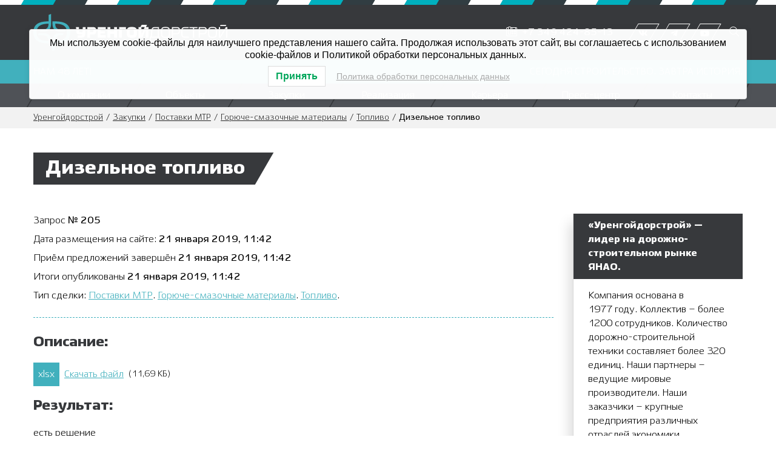

--- FILE ---
content_type: text/html; charset=UTF-8
request_url: https://uds.ru/orderss/dizelnoe-toplivo-16/
body_size: 9696
content:
<!DOCTYPE html>
<html lang="ru">
<head>
	<meta charset="utf-8">
	<meta name="viewport" content="width=device-width, initial-scale=1">
	<link rel="icon" href="https://uds.ru/wp-content/themes/uds/img/favicon.svg" type="image/svg+xml">
	
	<meta name='robots' content='index, follow, max-image-preview:large, max-snippet:-1, max-video-preview:-1' />

	<!-- This site is optimized with the Yoast SEO plugin v22.8 - https://yoast.com/wordpress/plugins/seo/ -->
	<title>Дизельное топливо | Уренгойдорстрой</title>
	<link rel="canonical" href="https://uds.ru/orderss/dizelnoe-toplivo-16/" />
	<meta property="og:locale" content="ru_RU" />
	<meta property="og:type" content="article" />
	<meta property="og:title" content="Дизельное топливо | Уренгойдорстрой" />
	<meta property="og:url" content="https://uds.ru/orderss/dizelnoe-toplivo-16/" />
	<meta property="og:site_name" content="Уренгойдорстрой" />
	<meta property="article:modified_time" content="2022-05-26T08:22:15+00:00" />
	<meta name="twitter:card" content="summary_large_image" />
	<script type="application/ld+json" class="yoast-schema-graph">{"@context":"https://schema.org","@graph":[{"@type":"WebPage","@id":"https://uds.ru/orderss/dizelnoe-toplivo-16/","url":"https://uds.ru/orderss/dizelnoe-toplivo-16/","name":"Дизельное топливо | Уренгойдорстрой","isPartOf":{"@id":"https://uds.ru/#website"},"datePublished":"2019-01-21T08:42:00+00:00","dateModified":"2022-05-26T08:22:15+00:00","breadcrumb":{"@id":"https://uds.ru/orderss/dizelnoe-toplivo-16/#breadcrumb"},"inLanguage":"ru-RU","potentialAction":[{"@type":"ReadAction","target":["https://uds.ru/orderss/dizelnoe-toplivo-16/"]}]},{"@type":"BreadcrumbList","@id":"https://uds.ru/orderss/dizelnoe-toplivo-16/#breadcrumb","itemListElement":[{"@type":"ListItem","position":1,"name":"Уренгойдорстрой","item":"https://uds.ru/"},{"@type":"ListItem","position":2,"name":"Закупки","item":"https://uds.ru/orderss/"},{"@type":"ListItem","position":3,"name":"Поставки МТР","item":"https://uds.ru/ordertype/mtr/"},{"@type":"ListItem","position":4,"name":"Горюче-смазочные материалы","item":"https://uds.ru/ordertype/gsm/"},{"@type":"ListItem","position":5,"name":"Топливо","item":"https://uds.ru/ordertype/fuel/"},{"@type":"ListItem","position":6,"name":"Дизельное топливо"}]},{"@type":"WebSite","@id":"https://uds.ru/#website","url":"https://uds.ru/","name":"Уренгойдорстрой","description":"Полный комплекс услуг по строительству и реконструкции автомобильных дорог","potentialAction":[{"@type":"SearchAction","target":{"@type":"EntryPoint","urlTemplate":"https://uds.ru/?s={search_term_string}"},"query-input":"required name=search_term_string"}],"inLanguage":"ru-RU"}]}</script>
	<!-- / Yoast SEO plugin. -->


<link rel='stylesheet' id='wp-block-library-css' href='https://uds.ru/wp-includes/css/dist/block-library/style.min.css' type='text/css' media='all' />
<style id='classic-theme-styles-inline-css' type='text/css'>
/*! This file is auto-generated */
.wp-block-button__link{color:#fff;background-color:#32373c;border-radius:9999px;box-shadow:none;text-decoration:none;padding:calc(.667em + 2px) calc(1.333em + 2px);font-size:1.125em}.wp-block-file__button{background:#32373c;color:#fff;text-decoration:none}
</style>
<style id='global-styles-inline-css' type='text/css'>
body{--wp--preset--color--black: #000000;--wp--preset--color--cyan-bluish-gray: #abb8c3;--wp--preset--color--white: #ffffff;--wp--preset--color--pale-pink: #f78da7;--wp--preset--color--vivid-red: #cf2e2e;--wp--preset--color--luminous-vivid-orange: #ff6900;--wp--preset--color--luminous-vivid-amber: #fcb900;--wp--preset--color--light-green-cyan: #7bdcb5;--wp--preset--color--vivid-green-cyan: #00d084;--wp--preset--color--pale-cyan-blue: #8ed1fc;--wp--preset--color--vivid-cyan-blue: #0693e3;--wp--preset--color--vivid-purple: #9b51e0;--wp--preset--gradient--vivid-cyan-blue-to-vivid-purple: linear-gradient(135deg,rgba(6,147,227,1) 0%,rgb(155,81,224) 100%);--wp--preset--gradient--light-green-cyan-to-vivid-green-cyan: linear-gradient(135deg,rgb(122,220,180) 0%,rgb(0,208,130) 100%);--wp--preset--gradient--luminous-vivid-amber-to-luminous-vivid-orange: linear-gradient(135deg,rgba(252,185,0,1) 0%,rgba(255,105,0,1) 100%);--wp--preset--gradient--luminous-vivid-orange-to-vivid-red: linear-gradient(135deg,rgba(255,105,0,1) 0%,rgb(207,46,46) 100%);--wp--preset--gradient--very-light-gray-to-cyan-bluish-gray: linear-gradient(135deg,rgb(238,238,238) 0%,rgb(169,184,195) 100%);--wp--preset--gradient--cool-to-warm-spectrum: linear-gradient(135deg,rgb(74,234,220) 0%,rgb(151,120,209) 20%,rgb(207,42,186) 40%,rgb(238,44,130) 60%,rgb(251,105,98) 80%,rgb(254,248,76) 100%);--wp--preset--gradient--blush-light-purple: linear-gradient(135deg,rgb(255,206,236) 0%,rgb(152,150,240) 100%);--wp--preset--gradient--blush-bordeaux: linear-gradient(135deg,rgb(254,205,165) 0%,rgb(254,45,45) 50%,rgb(107,0,62) 100%);--wp--preset--gradient--luminous-dusk: linear-gradient(135deg,rgb(255,203,112) 0%,rgb(199,81,192) 50%,rgb(65,88,208) 100%);--wp--preset--gradient--pale-ocean: linear-gradient(135deg,rgb(255,245,203) 0%,rgb(182,227,212) 50%,rgb(51,167,181) 100%);--wp--preset--gradient--electric-grass: linear-gradient(135deg,rgb(202,248,128) 0%,rgb(113,206,126) 100%);--wp--preset--gradient--midnight: linear-gradient(135deg,rgb(2,3,129) 0%,rgb(40,116,252) 100%);--wp--preset--font-size--small: 13px;--wp--preset--font-size--medium: 20px;--wp--preset--font-size--large: 36px;--wp--preset--font-size--x-large: 42px;--wp--preset--spacing--20: 0.44rem;--wp--preset--spacing--30: 0.67rem;--wp--preset--spacing--40: 1rem;--wp--preset--spacing--50: 1.5rem;--wp--preset--spacing--60: 2.25rem;--wp--preset--spacing--70: 3.38rem;--wp--preset--spacing--80: 5.06rem;--wp--preset--shadow--natural: 6px 6px 9px rgba(0, 0, 0, 0.2);--wp--preset--shadow--deep: 12px 12px 50px rgba(0, 0, 0, 0.4);--wp--preset--shadow--sharp: 6px 6px 0px rgba(0, 0, 0, 0.2);--wp--preset--shadow--outlined: 6px 6px 0px -3px rgba(255, 255, 255, 1), 6px 6px rgba(0, 0, 0, 1);--wp--preset--shadow--crisp: 6px 6px 0px rgba(0, 0, 0, 1);}:where(.is-layout-flex){gap: 0.5em;}:where(.is-layout-grid){gap: 0.5em;}body .is-layout-flex{display: flex;}body .is-layout-flex{flex-wrap: wrap;align-items: center;}body .is-layout-flex > *{margin: 0;}body .is-layout-grid{display: grid;}body .is-layout-grid > *{margin: 0;}:where(.wp-block-columns.is-layout-flex){gap: 2em;}:where(.wp-block-columns.is-layout-grid){gap: 2em;}:where(.wp-block-post-template.is-layout-flex){gap: 1.25em;}:where(.wp-block-post-template.is-layout-grid){gap: 1.25em;}.has-black-color{color: var(--wp--preset--color--black) !important;}.has-cyan-bluish-gray-color{color: var(--wp--preset--color--cyan-bluish-gray) !important;}.has-white-color{color: var(--wp--preset--color--white) !important;}.has-pale-pink-color{color: var(--wp--preset--color--pale-pink) !important;}.has-vivid-red-color{color: var(--wp--preset--color--vivid-red) !important;}.has-luminous-vivid-orange-color{color: var(--wp--preset--color--luminous-vivid-orange) !important;}.has-luminous-vivid-amber-color{color: var(--wp--preset--color--luminous-vivid-amber) !important;}.has-light-green-cyan-color{color: var(--wp--preset--color--light-green-cyan) !important;}.has-vivid-green-cyan-color{color: var(--wp--preset--color--vivid-green-cyan) !important;}.has-pale-cyan-blue-color{color: var(--wp--preset--color--pale-cyan-blue) !important;}.has-vivid-cyan-blue-color{color: var(--wp--preset--color--vivid-cyan-blue) !important;}.has-vivid-purple-color{color: var(--wp--preset--color--vivid-purple) !important;}.has-black-background-color{background-color: var(--wp--preset--color--black) !important;}.has-cyan-bluish-gray-background-color{background-color: var(--wp--preset--color--cyan-bluish-gray) !important;}.has-white-background-color{background-color: var(--wp--preset--color--white) !important;}.has-pale-pink-background-color{background-color: var(--wp--preset--color--pale-pink) !important;}.has-vivid-red-background-color{background-color: var(--wp--preset--color--vivid-red) !important;}.has-luminous-vivid-orange-background-color{background-color: var(--wp--preset--color--luminous-vivid-orange) !important;}.has-luminous-vivid-amber-background-color{background-color: var(--wp--preset--color--luminous-vivid-amber) !important;}.has-light-green-cyan-background-color{background-color: var(--wp--preset--color--light-green-cyan) !important;}.has-vivid-green-cyan-background-color{background-color: var(--wp--preset--color--vivid-green-cyan) !important;}.has-pale-cyan-blue-background-color{background-color: var(--wp--preset--color--pale-cyan-blue) !important;}.has-vivid-cyan-blue-background-color{background-color: var(--wp--preset--color--vivid-cyan-blue) !important;}.has-vivid-purple-background-color{background-color: var(--wp--preset--color--vivid-purple) !important;}.has-black-border-color{border-color: var(--wp--preset--color--black) !important;}.has-cyan-bluish-gray-border-color{border-color: var(--wp--preset--color--cyan-bluish-gray) !important;}.has-white-border-color{border-color: var(--wp--preset--color--white) !important;}.has-pale-pink-border-color{border-color: var(--wp--preset--color--pale-pink) !important;}.has-vivid-red-border-color{border-color: var(--wp--preset--color--vivid-red) !important;}.has-luminous-vivid-orange-border-color{border-color: var(--wp--preset--color--luminous-vivid-orange) !important;}.has-luminous-vivid-amber-border-color{border-color: var(--wp--preset--color--luminous-vivid-amber) !important;}.has-light-green-cyan-border-color{border-color: var(--wp--preset--color--light-green-cyan) !important;}.has-vivid-green-cyan-border-color{border-color: var(--wp--preset--color--vivid-green-cyan) !important;}.has-pale-cyan-blue-border-color{border-color: var(--wp--preset--color--pale-cyan-blue) !important;}.has-vivid-cyan-blue-border-color{border-color: var(--wp--preset--color--vivid-cyan-blue) !important;}.has-vivid-purple-border-color{border-color: var(--wp--preset--color--vivid-purple) !important;}.has-vivid-cyan-blue-to-vivid-purple-gradient-background{background: var(--wp--preset--gradient--vivid-cyan-blue-to-vivid-purple) !important;}.has-light-green-cyan-to-vivid-green-cyan-gradient-background{background: var(--wp--preset--gradient--light-green-cyan-to-vivid-green-cyan) !important;}.has-luminous-vivid-amber-to-luminous-vivid-orange-gradient-background{background: var(--wp--preset--gradient--luminous-vivid-amber-to-luminous-vivid-orange) !important;}.has-luminous-vivid-orange-to-vivid-red-gradient-background{background: var(--wp--preset--gradient--luminous-vivid-orange-to-vivid-red) !important;}.has-very-light-gray-to-cyan-bluish-gray-gradient-background{background: var(--wp--preset--gradient--very-light-gray-to-cyan-bluish-gray) !important;}.has-cool-to-warm-spectrum-gradient-background{background: var(--wp--preset--gradient--cool-to-warm-spectrum) !important;}.has-blush-light-purple-gradient-background{background: var(--wp--preset--gradient--blush-light-purple) !important;}.has-blush-bordeaux-gradient-background{background: var(--wp--preset--gradient--blush-bordeaux) !important;}.has-luminous-dusk-gradient-background{background: var(--wp--preset--gradient--luminous-dusk) !important;}.has-pale-ocean-gradient-background{background: var(--wp--preset--gradient--pale-ocean) !important;}.has-electric-grass-gradient-background{background: var(--wp--preset--gradient--electric-grass) !important;}.has-midnight-gradient-background{background: var(--wp--preset--gradient--midnight) !important;}.has-small-font-size{font-size: var(--wp--preset--font-size--small) !important;}.has-medium-font-size{font-size: var(--wp--preset--font-size--medium) !important;}.has-large-font-size{font-size: var(--wp--preset--font-size--large) !important;}.has-x-large-font-size{font-size: var(--wp--preset--font-size--x-large) !important;}
.wp-block-navigation a:where(:not(.wp-element-button)){color: inherit;}
:where(.wp-block-post-template.is-layout-flex){gap: 1.25em;}:where(.wp-block-post-template.is-layout-grid){gap: 1.25em;}
:where(.wp-block-columns.is-layout-flex){gap: 2em;}:where(.wp-block-columns.is-layout-grid){gap: 2em;}
.wp-block-pullquote{font-size: 1.5em;line-height: 1.6;}
</style>
<link rel='stylesheet' id='contact-form-7-css' href='https://uds.ru/wp-content/plugins/contact-form-7/includes/css/styles.css' type='text/css' media='all' />
<link rel='stylesheet' id='lwpcng-main-css' href='https://uds.ru/wp-content/plugins/luckywp-cookie-notice-gdpr/front/assets/main.min.css' type='text/css' media='all' />
<script type="text/javascript" src="https://uds.ru/wp-includes/js/jquery/jquery.min.js" id="jquery-core-js"></script>
<script type="text/javascript" src="https://uds.ru/wp-includes/js/jquery/jquery-migrate.min.js" id="jquery-migrate-js"></script>
<script type="text/javascript" src="https://uds.ru/wp-content/plugins/luckywp-cookie-notice-gdpr/front/assets/main.min.js" id="lwpcng-main-js"></script>
<link rel="https://api.w.org/" href="https://uds.ru/wp-json/" /><link rel="alternate" type="application/json" href="https://uds.ru/wp-json/wp/v2/orderss/7903" /><link rel='shortlink' href='https://uds.ru/?p=7903' />
	<script src="https://cdnjs.cloudflare.com/ajax/libs/select2/4.0.8/js/select2.min.js" defer></script>
	<link rel="stylesheet" href="https://uds.ru/wp-content/themes/uds/css/style.min.css?v=1.0.09">
</head>
<body>

<div class="header__top"></div>
<header class="header">
	<div class="container header__cont">
		<a href="https://uds.ru" class="logo" title="На главную Уренгойдорстрой">
			<svg xmlns="http://www.w3.org/2000/svg" viewBox="0 0 221.1 42.16">
				<polygon
						points="84.46 15.03 84.46 27.14 87.69 27.14 87.69 22.64 92.1 22.64 92.1 27.14 95.33 27.14 95.33 15.03 92.1 15.03 92.1 19.85 87.69 19.85 87.69 15.03 84.46 15.03"
						class="wht"/>
				<path d="M54,24.5h-3.6v2.64H54c3.67,0,5-.76,5.2-4.78,0,0,0,0,.47-7.33H56.3L56,21H54c-1.55,0-1.69-.42-1.78-1.67L51.89,15H48.57l.35,4.29c.26,3.06.81,4,3.78,4h3.17C55.75,24.19,55.41,24.5,54,24.5Z"
					  class="wht"/>
				<polygon
						points="105.5 17.81 105.5 15.03 97.72 15.03 97.72 27.14 100.94 27.14 100.94 17.81 105.5 17.81"
						class="wht"/>
				<path d="M112.32,27.3c3.27,0,5.62-.76,5.62-4.5V19.29c0-3.71-2.35-4.43-5.62-4.43h-.19c-3.29,0-5.61.72-5.61,4.43V22.8c0,3.74,2.32,4.5,5.61,4.5Zm-2.49-5.19V20c0-1.81.61-2.25,2.3-2.25h.19c1.67,0,2.25.47,2.25,2.25v2.12c0,1.78-.58,2.32-2.25,2.32h-.19C110.44,24.43,109.83,23.89,109.83,22.11Z"
					  class="wht"/>
				<path d="M67.63,15H61.41V27.14h3.23V23.48h3c1.9,0,4-.33,4-3.44V18.65C71.69,15.84,70.46,15,67.63,15Zm.84,4.76c0,.81-.28,1.22-1.33,1.22h-2.5v-3.2h2.5c1.07,0,1.33.32,1.33,1.42Z"
					  class="wht"/>
				<polygon
						points="73.34 27.14 82.49 27.14 82.49 24.4 76.57 24.4 76.57 22.36 81.77 22.36 81.77 19.92 76.57 19.92 76.57 17.79 82.49 17.79 82.49 15.03 73.34 15.03 73.34 27.14"
						class="wht"/>
				<path d="M138.55,15c-2.43,0-3.71.85-4,3.2L133.65,26h-1.06v3.76h1.27v-2.6H143v2.6h1.28V26h-1.07V15Zm3.34,11H135l.86-7.75c.2-1.86,1.53-2,2.66-2h3.39Z"
					  class="wht"/>
				<path d="M150.65,27.28c4.08,0,5.06-.76,5.06-5.87v-.65c0-5.15-1-5.88-5-5.88h-.14c-4.06,0-5.06.73-5.06,5.88v.65c0,5.11,1,5.87,5,5.87Zm-3.83-5.87v-.65c0-4.3.39-4.71,3.73-4.71h.12c3.32,0,3.71.41,3.71,4.71v.65c0,4.25-.41,4.66-3.71,4.66h-.12C147.26,26.07,146.82,25.66,146.82,21.41Z"
					  class="wht"/>
				<polygon
						points="212.77 25.75 212.77 15.05 211.42 15.05 211.42 27.14 213.19 27.14 219.78 16.44 219.78 27.14 221.1 27.14 221.1 15.05 219.36 15.05 212.77 25.75"
						class="wht"/>
				<path d="M163.28,23.13c1.81,0,3.76-.42,3.83-3.42V18.62c0-2.67-1-3.59-3.49-3.59h-5.73V27.14h1.32v-4Zm-4.07-6.94h4.41c1.51,0,2.16.62,2.16,2.46v1.11c0,1.77-.83,2.25-2.62,2.25h-3.95Z"
					  class="wht"/>
				<path d="M173.56,16.19h3.57V15h-3.55c-4,0-5.06.62-5.08,5.68v.79c0,4.95,1.07,5.64,5.06,5.64h3.55V26h-3.55c-3.23,0-3.71-.39-3.74-4.48v-.79C169.82,16.53,170.26,16.19,173.56,16.19Z"
					  class="wht"/>
				<polygon
						points="183.19 27.14 183.19 16.19 187.09 16.19 187.09 15.03 177.97 15.03 177.97 16.19 181.87 16.19 181.87 27.14 183.19 27.14"
						class="wht"/>
				<path d="M124.23,12.47c-.65,0-.93,0-1.3.79L122.09,15h-2.18V27.14h4.3L128,18.51v8.63h3.23V15h-2.88l1.2-2.56Zm-1.09,11.21V15h3.78Z"
					  class="wht"/>
				<path d="M219.94,12.61h-5.89c-.58,0-.75,0-1,.51l-.28.65h6.6Z" class="wht"/>
				<path d="M204.25,27.28c4.08,0,5.06-.76,5.06-5.87v-.65c0-5.15-1-5.88-5-5.88h-.14c-4.07,0-5.06.73-5.06,5.88v.65c0,5.11,1,5.87,5,5.87Zm-3.83-5.87v-.65c0-4.3.39-4.71,3.74-4.71h.11c3.32,0,3.72.41,3.72,4.71v.65c0,4.25-.42,4.66-3.72,4.66h-.11C200.86,26.07,200.42,25.66,200.42,21.41Z"
					  class="wht"/>
				<path d="M193.85,23.13c1.81,0,3.76-.42,3.83-3.42V18.62c0-2.67-1-3.59-3.48-3.59h-5.74V27.14h1.33v-4Zm-4.06-6.94h4.41c1.51,0,2.16.62,2.16,2.46v1.11c0,1.77-.84,2.25-2.63,2.25h-3.94Z"
					  class="wht"/>
				<path d="M21.81,8.45v2.83c0,6,3.2,9,8.22,9h5.71L37.07,18l-6.2-.26c-4.77-.17-5.84-3-5.89-6v-.66c6.38.2,13.35,1.5,13.35,9.93S31.17,30.85,24.73,31v-.64c.05-2.64,1.35-5.74,5.42-6l3.32-.21,1.32-2.27H30.05c-5.46,0-8.23,3.1-8.23,9V42.16l2.7-1.09.15-7.38C33,33.54,42,32.2,42,21.08,42,8.77,30.67,8.45,21.81,8.45ZM12,21.87H6.26L4.93,24.14l6.2.26c4.78.17,5.84,3,5.89,5.94V31c-6.37-.2-13.35-1.5-13.35-9.93s7.16-9.77,13.61-9.94l0,.64c-.05,2.64-1.35,5.74-5.42,6L8.52,18,7.2,20.29H12c5.46,0,8.23-3.1,8.23-9V0l-2.7,1.09-.15,7.37C9.05,8.62,0,10,0,21.08,0,33.39,11.34,33.71,20.19,33.71V30.87C20.19,24.86,17,21.87,12,21.87Z"
					  class="mn-cl" fill-rule="evenodd"/>
			</svg>
		</a>

		<div class="header__nologo">
			<div class="contacts">
				<a href="tel:+73494248513" class="contacts__item">
					<span class="contacts__icon">
						<i class="fal fa-phone-office"></i>
					</span>
					<span class="contacts__text">+7 349 424-85-13</span>
				</a>
									<div class="social">
													<a href="https://vk.com/urengoydorstroy" target="_blank" class="social__link">
								<i class="fab fa-vk"></i>
							</a>
													<a href="https://t.me/urengoydorstroy" target="_blank" class="social__link">
								<i class="fab fa-telegram-plane"></i>
							</a>
													<a href="https://rutube.ru/channel/46374916/" target="_blank" class="social__link">
								<i class="fab fa-youtube"></i>
							</a>
											</div>
							</div>
			<div class="search">
				<form method="get" id="searchform" action="/" class="search_form">
					<div class="search-hidder">
						<input type="text" name="s" id="s"  class="form-control search_input" placeholder="Поиск...">
					</div>
					<button type="submit" id="searchsubmit" class="search_button">
						<i class="fal fa-search"></i>
					</button>
				</form>
			</div>
							<button class="navbar-toggler" type="button" data-toggle="toggle-menu">
					<div class="navbar-toggler__menu">
						<span></span>
					</div>
				</button>
					</div>

	</div>
	<div class="header__slogan">
		<div class="container">
			<span>Нам 48 лет!</span>
			<span>Сегодня строительство. Завтра история.</span>
		</div>
	</div>
	<nav class="navi">
		<div class="container">
			<div class="contacts">
				<a href="tel:+73494248513" class="contacts__item">
					<span class="contacts__icon">
						<i class="fal fa-phone-office"></i>
					</span>
					<span class="contacts__text">+7 349 424-85-13</span>
				</a>
									<div class="social">
													<a href="https://vk.com/urengoydorstroy" target="_blank" class="social__link">
								<i class="fab fa-vk"></i>
							</a>
													<a href="https://t.me/urengoydorstroy" target="_blank" class="social__link">
								<i class="fab fa-telegram-plane"></i>
							</a>
													<a href="https://rutube.ru/channel/46374916/" target="_blank" class="social__link">
								<i class="fab fa-youtube"></i>
							</a>
											</div>
							</div>
							<div class="collapse">
					<ul id="menu-main-menu" class="menu"><li id="menu-item-65" class="menu-item menu-item-type-post_type menu-item-object-page menu-item-65"><a href="https://uds.ru/company/">О компании</a></li>
<li id="menu-item-10130" class="menu-item menu-item-type-post_type menu-item-object-page menu-item-10130"><a href="https://uds.ru/project/projects/">Объекты</a></li>
<li id="menu-item-4762" class="menu-item menu-item-type-post_type menu-item-object-page menu-item-4762"><a href="https://uds.ru/order/">Закупки</a></li>
<li id="menu-item-46" class="menu-item menu-item-type-post_type menu-item-object-page menu-item-46"><a href="https://uds.ru/service/">Реализация</a></li>
<li id="menu-item-8376" class="menu-item menu-item-type-post_type menu-item-object-page menu-item-8376"><a href="https://uds.ru/employer/">Карьера</a></li>
<li id="menu-item-4769" class="menu-item menu-item-type-post_type menu-item-object-page menu-item-4769"><a href="https://uds.ru/press/">Пресс-центр</a></li>
<li id="menu-item-23" class="menu-item menu-item-type-post_type menu-item-object-page menu-item-23"><a href="https://uds.ru/contact/">Контакты</a></li>
</ul>				</div>
					</div>
	</nav>
</header>
<div class="breadcrumbs">
	<div class="container">
		<div  id="breadcrumbs"><span><span><a href="https://uds.ru/">Уренгойдорстрой</a></span> / <span><a href="https://uds.ru/orderss/">Закупки</a></span> / <span><a href="https://uds.ru/ordertype/mtr/">Поставки МТР</a></span> / <span><a href="https://uds.ru/ordertype/gsm/">Горюче-смазочные материалы</a></span> / <span><a href="https://uds.ru/ordertype/fuel/">Топливо</a></span> / <span class="breadcrumb_last" aria-current="page">Дизельное топливо</span></span></div>	</div>
</div>
	<div class="block">
		<main class="main">
			<div class="main__title">
				<div class="container">
					<h1 class="title">
					<span class="title__cont">
						Дизельное топливо					</span>
					</h1>

				</div>
			</div>
			<div class="main__desc">
				<div class="container aside__cont">
					<div class="main__content aside__info">
						<p>Запрос <strong>№ 205</strong></p>
						<p>Дата размещения на сайте: <strong>21 января 2019, 11:42</strong></p>
													<p>Приём предложений завершён <strong>21 января 2019, 11:42</strong></p>
												<p>Итоги опубликованы <strong>21 января 2019, 11:42</strong></p>
												<p>Тип сделки:
															<a  href="https://uds.ru/ordertype/mtr/">Поставки МТР</a>.
															<a  href="https://uds.ru/ordertype/gsm/">Горюче-смазочные материалы</a>.
															<a  href="https://uds.ru/ordertype/fuel/">Топливо</a>.
													</p>
												<hr class="wp-block-separator order__separator">
						<h2>Описание:</h2>
																			<div class="order__file_list">
																<div class="order__file_info">
									<a href="https://uds.ru/wp-content/uploads/2022/05/order.000205.1.xlsx" class="order__file">
										<span class="order__file_icon">
											xlsx										</span>
										<span class="order__file_text">Скачать файл</span>
									</a>
									<span class="order__file_size">(11,69 КБ)</span>
								</div>
															</div>
																			<h2>Результат:</h2>
							<p>есть решение</p>
																							</div>
					<aside class="aside">
	<div class="widget"><div class="widget__title">«Уренгойдорстрой» — лидер на дорожно-строительном рынке ЯНАО.</div><div class="widget__content"><div class="wp-widget-group__inner-blocks">
<div class="wp-block-group"><div class="wp-block-group__inner-container is-layout-flow wp-block-group-is-layout-flow">
<p>Компания основана в 1977&nbsp;году. Коллектив – более 1200 сотрудников. Количество дорожно-строительной техники составляет более 320 единиц. Наши партнеры – ведущие мировые производители. Наши заказчики – крупные предприятия различных отраслей экономики. <strong>Приоритетными направлениями деятельности</strong>&nbsp;являются строительство автомобильных дорог и аэродромов.</p>
</div></div>
</div></div></div><div class="widget"><div class="widget__title">«Уренгойдорстрой» обеспечивает:</div><div class="widget__content"><div class="wp-widget-group__inner-blocks">
<div class="wp-block-group"><div class="wp-block-group__inner-container is-layout-flow wp-block-group-is-layout-flow">
<ul><li>полный комплекс услуг по строительству, реконструкции и обустройству дорог всех категорий, возведение мостов и эстакад;</li><li>проведение подготовительных и геодезических работ, устройство землеполотна, водопропускных сооружений, дорожных одежд с покрытием различных типов.</li></ul>
</div></div>
</div></div></div><div class="widget"><div class="widget__title">Наши возможности:</div><div class="widget__content"><div class="wp-widget-group__inner-blocks">
<div class="wp-block-group"><div class="wp-block-group__inner-container is-layout-flow wp-block-group-is-layout-flow">
<ul><li>укладка покрытия из асфальтобетона до 200 000 т/месяц</li><li>отсыпка до 1 300 000 м³/месяц при среднем расстоянии транспортировки до 20 км</li><li>укладка железобетонных плит до 20 км/месяц</li><li>производство асфальтобетонной смеси на собственных заводах объемом до 740 тн/час</li></ul>
</div></div>
</div></div></div><div class="widget"><div class="widget__title">Результаты работы:</div><div class="widget__content"><div class="wp-widget-group__inner-blocks">
<div class="wp-block-group"><div class="wp-block-group__inner-container is-layout-flow wp-block-group-is-layout-flow">
<ul><li>1778 километров автомобильных дорог в твёрдом покрытии;</li><li>83 средних и больших моста общей протяжённостью около 4424 погонных метров.</li></ul>
</div></div>
</div></div></div></aside>				</div>
			</div>
		</main>
	</div>
<section id="map"></section>
<footer class="footer">
	<div class="container header__cont footer__cont">
		<a href="https://uds.ru" class="logo"  title="На главную Уренгойдорстрой">
			<svg xmlns="http://www.w3.org/2000/svg" viewBox="0 0 221.1 42.16">
				<polygon
						points="84.46 15.03 84.46 27.14 87.69 27.14 87.69 22.64 92.1 22.64 92.1 27.14 95.33 27.14 95.33 15.03 92.1 15.03 92.1 19.85 87.69 19.85 87.69 15.03 84.46 15.03"
						class="wht"/>
				<path d="M54,24.5h-3.6v2.64H54c3.67,0,5-.76,5.2-4.78,0,0,0,0,.47-7.33H56.3L56,21H54c-1.55,0-1.69-.42-1.78-1.67L51.89,15H48.57l.35,4.29c.26,3.06.81,4,3.78,4h3.17C55.75,24.19,55.41,24.5,54,24.5Z"
					  class="wht"/>
				<polygon
						points="105.5 17.81 105.5 15.03 97.72 15.03 97.72 27.14 100.94 27.14 100.94 17.81 105.5 17.81"
						class="wht"/>
				<path d="M112.32,27.3c3.27,0,5.62-.76,5.62-4.5V19.29c0-3.71-2.35-4.43-5.62-4.43h-.19c-3.29,0-5.61.72-5.61,4.43V22.8c0,3.74,2.32,4.5,5.61,4.5Zm-2.49-5.19V20c0-1.81.61-2.25,2.3-2.25h.19c1.67,0,2.25.47,2.25,2.25v2.12c0,1.78-.58,2.32-2.25,2.32h-.19C110.44,24.43,109.83,23.89,109.83,22.11Z"
					  class="wht"/>
				<path d="M67.63,15H61.41V27.14h3.23V23.48h3c1.9,0,4-.33,4-3.44V18.65C71.69,15.84,70.46,15,67.63,15Zm.84,4.76c0,.81-.28,1.22-1.33,1.22h-2.5v-3.2h2.5c1.07,0,1.33.32,1.33,1.42Z"
					  class="wht"/>
				<polygon
						points="73.34 27.14 82.49 27.14 82.49 24.4 76.57 24.4 76.57 22.36 81.77 22.36 81.77 19.92 76.57 19.92 76.57 17.79 82.49 17.79 82.49 15.03 73.34 15.03 73.34 27.14"
						class="wht"/>
				<path d="M138.55,15c-2.43,0-3.71.85-4,3.2L133.65,26h-1.06v3.76h1.27v-2.6H143v2.6h1.28V26h-1.07V15Zm3.34,11H135l.86-7.75c.2-1.86,1.53-2,2.66-2h3.39Z"
					  class="wht"/>
				<path d="M150.65,27.28c4.08,0,5.06-.76,5.06-5.87v-.65c0-5.15-1-5.88-5-5.88h-.14c-4.06,0-5.06.73-5.06,5.88v.65c0,5.11,1,5.87,5,5.87Zm-3.83-5.87v-.65c0-4.3.39-4.71,3.73-4.71h.12c3.32,0,3.71.41,3.71,4.71v.65c0,4.25-.41,4.66-3.71,4.66h-.12C147.26,26.07,146.82,25.66,146.82,21.41Z"
					  class="wht"/>
				<polygon
						points="212.77 25.75 212.77 15.05 211.42 15.05 211.42 27.14 213.19 27.14 219.78 16.44 219.78 27.14 221.1 27.14 221.1 15.05 219.36 15.05 212.77 25.75"
						class="wht"/>
				<path d="M163.28,23.13c1.81,0,3.76-.42,3.83-3.42V18.62c0-2.67-1-3.59-3.49-3.59h-5.73V27.14h1.32v-4Zm-4.07-6.94h4.41c1.51,0,2.16.62,2.16,2.46v1.11c0,1.77-.83,2.25-2.62,2.25h-3.95Z"
					  class="wht"/>
				<path d="M173.56,16.19h3.57V15h-3.55c-4,0-5.06.62-5.08,5.68v.79c0,4.95,1.07,5.64,5.06,5.64h3.55V26h-3.55c-3.23,0-3.71-.39-3.74-4.48v-.79C169.82,16.53,170.26,16.19,173.56,16.19Z"
					  class="wht"/>
				<polygon
						points="183.19 27.14 183.19 16.19 187.09 16.19 187.09 15.03 177.97 15.03 177.97 16.19 181.87 16.19 181.87 27.14 183.19 27.14"
						class="wht"/>
				<path d="M124.23,12.47c-.65,0-.93,0-1.3.79L122.09,15h-2.18V27.14h4.3L128,18.51v8.63h3.23V15h-2.88l1.2-2.56Zm-1.09,11.21V15h3.78Z"
					  class="wht"/>
				<path d="M219.94,12.61h-5.89c-.58,0-.75,0-1,.51l-.28.65h6.6Z" class="wht"/>
				<path d="M204.25,27.28c4.08,0,5.06-.76,5.06-5.87v-.65c0-5.15-1-5.88-5-5.88h-.14c-4.07,0-5.06.73-5.06,5.88v.65c0,5.11,1,5.87,5,5.87Zm-3.83-5.87v-.65c0-4.3.39-4.71,3.74-4.71h.11c3.32,0,3.72.41,3.72,4.71v.65c0,4.25-.42,4.66-3.72,4.66h-.11C200.86,26.07,200.42,25.66,200.42,21.41Z"
					  class="wht"/>
				<path d="M193.85,23.13c1.81,0,3.76-.42,3.83-3.42V18.62c0-2.67-1-3.59-3.48-3.59h-5.74V27.14h1.33v-4Zm-4.06-6.94h4.41c1.51,0,2.16.62,2.16,2.46v1.11c0,1.77-.84,2.25-2.63,2.25h-3.94Z"
					  class="wht"/>
				<path d="M21.81,8.45v2.83c0,6,3.2,9,8.22,9h5.71L37.07,18l-6.2-.26c-4.77-.17-5.84-3-5.89-6v-.66c6.38.2,13.35,1.5,13.35,9.93S31.17,30.85,24.73,31v-.64c.05-2.64,1.35-5.74,5.42-6l3.32-.21,1.32-2.27H30.05c-5.46,0-8.23,3.1-8.23,9V42.16l2.7-1.09.15-7.38C33,33.54,42,32.2,42,21.08,42,8.77,30.67,8.45,21.81,8.45ZM12,21.87H6.26L4.93,24.14l6.2.26c4.78.17,5.84,3,5.89,5.94V31c-6.37-.2-13.35-1.5-13.35-9.93s7.16-9.77,13.61-9.94l0,.64c-.05,2.64-1.35,5.74-5.42,6L8.52,18,7.2,20.29H12c5.46,0,8.23-3.1,8.23-9V0l-2.7,1.09-.15,7.37C9.05,8.62,0,10,0,21.08,0,33.39,11.34,33.71,20.19,33.71V30.87C20.19,24.86,17,21.87,12,21.87Z"
					  class="mn-cl" fill-rule="evenodd"/>
			</svg>
		</a>
		<div class="contacts">
			<a href="tel:+73494248513" class="contacts__item">
					<span class="contacts__icon">
						<i class="fal fa-phone-office"></i>
					</span>
				<span class="contacts__text" id="oxPhone">+7 349 424-85-13</span>
			</a>
							<div class="social">
											<a href="https://vk.com/urengoydorstroy" target="_blank" class="social__link">
							<i class="fab fa-vk"></i>
						</a>
											<a href="https://t.me/urengoydorstroy" target="_blank" class="social__link">
							<i class="fab fa-telegram-plane"></i>
						</a>
											<a href="https://rutube.ru/channel/46374916/" target="_blank" class="social__link">
							<i class="fab fa-youtube"></i>
						</a>
									</div>
						<span class="contacts__item contacts__item_adres">
					<span class="contacts__icon">
						<i class="fad fa-map-marker-check"></i>
					</span>
					<span class="contacts__text" id="oxAdres" data-coords="66.078919, 76.566684">ЯНАО, г.&nbsp;Новый Уренгой, ул.&nbsp;Магистральная, д.&nbsp;8</span>
				</span>
		</div>
	</div>
</footer>
<div class="hidden">
	<div id="ip">18.119.130.126</div>
	<div id="url">https://uds.ru/orderss/dizelnoe-toplivo-16/</div>
</div>
			<script>
				// Used by Gallery Custom Links to handle tenacious Lightboxes
				//jQuery(document).ready(function () {

					function mgclInit() {
						
						// In jQuery:
						// if (jQuery.fn.off) {
						// 	jQuery('.no-lightbox, .no-lightbox img').off('click'); // jQuery 1.7+
						// }
						// else {
						// 	jQuery('.no-lightbox, .no-lightbox img').unbind('click'); // < jQuery 1.7
						// }

						// 2022/10/24: In Vanilla JS
						var elements = document.querySelectorAll('.no-lightbox, .no-lightbox img');
						for (var i = 0; i < elements.length; i++) {
						 	elements[i].onclick = null;
						}


						// In jQuery:
						//jQuery('a.no-lightbox').click(mgclOnClick);

						// 2022/10/24: In Vanilla JS:
						var elements = document.querySelectorAll('a.no-lightbox');
						for (var i = 0; i < elements.length; i++) {
						 	elements[i].onclick = mgclOnClick;
						}

						// in jQuery:
						// if (jQuery.fn.off) {
						// 	jQuery('a.set-target').off('click'); // jQuery 1.7+
						// }
						// else {
						// 	jQuery('a.set-target').unbind('click'); // < jQuery 1.7
						// }
						// jQuery('a.set-target').click(mgclOnClick);

						// 2022/10/24: In Vanilla JS:
						var elements = document.querySelectorAll('a.set-target');
						for (var i = 0; i < elements.length; i++) {
						 	elements[i].onclick = mgclOnClick;
						}
					}

					function mgclOnClick() {
						if (!this.target || this.target == '' || this.target == '_self')
							window.location = this.href;
						else
							window.open(this.href,this.target);
						return false;
					}

					// From WP Gallery Custom Links
					// Reduce the number of  conflicting lightboxes
					function mgclAddLoadEvent(func) {
						var oldOnload = window.onload;
						if (typeof window.onload != 'function') {
							window.onload = func;
						} else {
							window.onload = function() {
								oldOnload();
								func();
							}
						}
					}

					mgclAddLoadEvent(mgclInit);
					mgclInit();

				//});
			</script>
		<script type="text/javascript" id="contact-form-7-js-extra">
/* <![CDATA[ */
var wpcf7 = {"apiSettings":{"root":"https:\/\/uds.ru\/wp-json\/contact-form-7\/v1","namespace":"contact-form-7\/v1"}};
/* ]]> */
</script>
<script type="text/javascript" src="https://uds.ru/wp-content/plugins/contact-form-7/includes/js/scripts.js" id="contact-form-7-js"></script>
<div class="js-lwpcngNotice lwpcngNotice lwpcngNotice-float lwpcngNoticeBar lwpcngNoticeBar-top lwpcngNotice-light lwpcngHide" data-cookie-expire="31536000000" data-status-accepted="1" data-status-rejected="2" data-reload-after-accept="" data-reload-after-reject="" data-use-show-again="" style="left:48px;right:48px;top:48px"><div class="lwpcngNotice_message">
    Мы используем cookie-файлы для наилучшего представления нашего сайта. Продолжая использовать этот сайт, вы соглашаетесь с использованием cookie-файлов и Политикой обработки персональных данных.<br />
</div>
<div class="lwpcngNotice_buttons">
    <div class="lwpcngNotice_accept js-lwpcngAccept">
        Принять    </div>
                <div class="lwpcngNotice_more">
            <a target="_blank" href="https://uds.ru/privacy/">Политика обработки персональных данных</a>        </div>
    </div>
</div><script src="https://uds.ru/wp-content/themes/uds/js/script.min.js?v=1.0.09"></script>
<!-- Yandex.Metrika counter --> <script type="text/javascript" > (function(m,e,t,r,i,k,a){m[i]=m[i]||function(){(m[i].a=m[i].a||[]).push(arguments)}; m[i].l=1*new Date();k=e.createElement(t),a=e.getElementsByTagName(t)[0],k.async=1,k.src=r,a.parentNode.insertBefore(k,a)}) (window, document, "script", "https://mc.yandex.ru/metrika/tag.js", "ym"); ym(89274735, "init", { clickmap:true, trackLinks:true, accurateTrackBounce:true, webvisor:true }); </script> <noscript><div><img src="https://mc.yandex.ru/watch/89274735" style="position:absolute; left:-9999px;" alt="" /></div></noscript> <!-- /Yandex.Metrika counter -->
<!--Только на главной Начало-->
<script src="https://api-maps.yandex.ru/2.1/?lang=ru_RU" type="text/javascript"></script>
<script>
	ymaps.ready(init);
	var myMap,
		myPlacemark;

	var yaCoords = $('#oxAdres').attr('data-coords').split(', ');
	var yaCoordsOne = yaCoords[0];
	var yaCoordsTwo = yaCoords[1];
	var oxName = 'Уренгойдорстрой';
	var OXphone = $('#oxPhone').text();
	var OXadres = $('#oxAdres').text();

	function init() {
		myMap = new ymaps.Map("map", {
			center: [yaCoordsOne, yaCoordsTwo],
			zoom: 16,
			controls: []
		});

		myPlacemark = new ymaps.Placemark([yaCoordsOne, yaCoordsTwo], {
			balloonContentBody: [
				'<address><strong>' + oxName + '</strong><br/>' + OXphone + '<br/>' + OXadres + '</address>'
			],
			hintContent: oxName,
		}, {
			preset: 'islands#redIcon',
			iconLayout: 'default#image',

			iconImageHref: 'https://uds.ru/wp-content/themes/uds/img/logo_map.svg',
			iconImageSize: [64, 90],
			iconImageOffset: [-30, -87]
		});

		myMap.geoObjects.add(myPlacemark);
		myMap.behaviors.disable('scrollZoom')
		myMap.behaviors.disable('drag');
		myMap.controls.add(new ymaps.control.ZoomControl());
	}
</script>
<!--Только на главной Конец-->
</body>
</html>